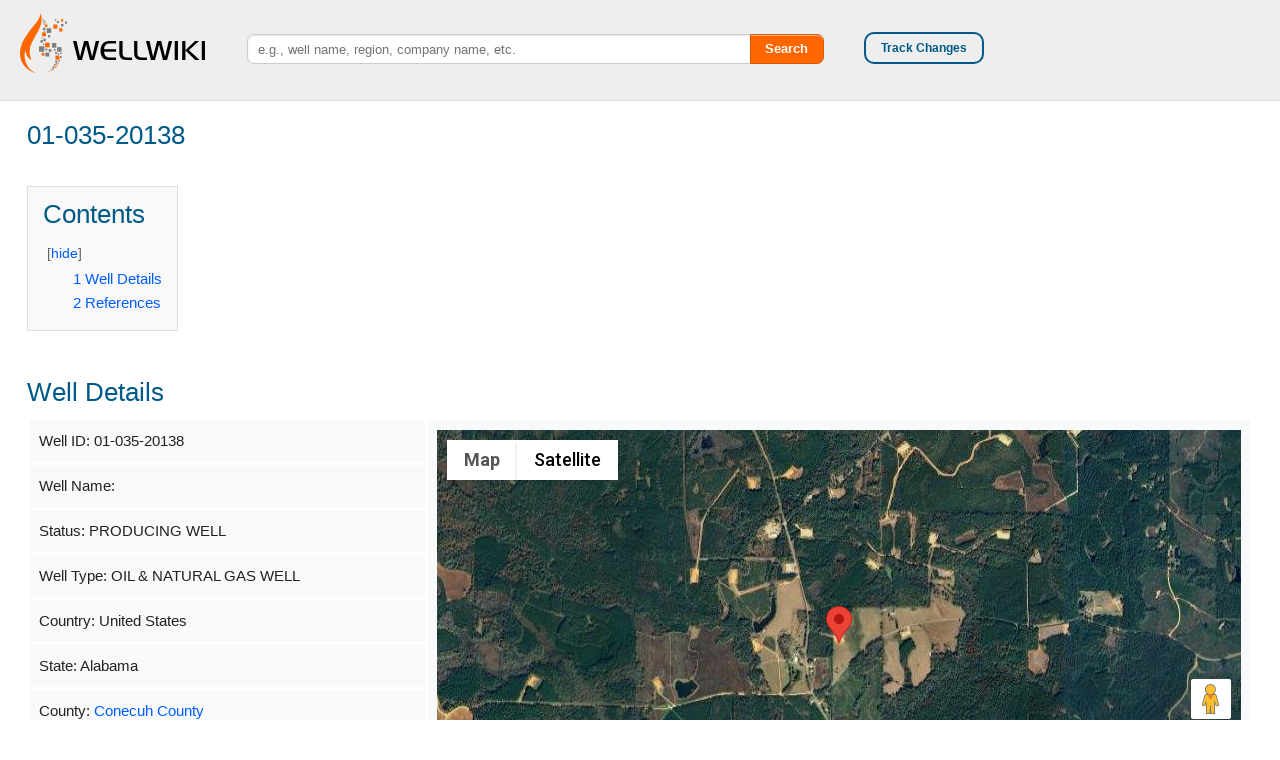

--- FILE ---
content_type: text/html; charset=UTF-8
request_url: https://wellwiki.org/wiki/01-035-20138
body_size: 6825
content:
<!DOCTYPE html>
<html class="client-nojs" lang="en" dir="ltr">
<head>
<meta charset="UTF-8"/>
<title>01-035-20138 - WellWiki.org</title>
<script>document.documentElement.className = document.documentElement.className.replace( /(^|\s)client-nojs(\s|$)/, "$1client-js$2" );</script>
<script>(window.RLQ=window.RLQ||[]).push(function(){mw.config.set({"wgCanonicalNamespace":"","wgCanonicalSpecialPageName":false,"wgNamespaceNumber":0,"wgPageName":"01-035-20138","wgTitle":"01-035-20138","wgCurRevisionId":10388508,"wgRevisionId":10388508,"wgArticleId":3084393,"wgIsArticle":true,"wgIsRedirect":false,"wgAction":"view","wgUserName":null,"wgUserGroups":["*"],"wgCategories":["Alabama Wells"],"wgBreakFrames":false,"wgPageContentLanguage":"en","wgPageContentModel":"wikitext","wgSeparatorTransformTable":["",""],"wgDigitTransformTable":["",""],"wgDefaultDateFormat":"dmy","wgMonthNames":["","January","February","March","April","May","June","July","August","September","October","November","December"],"wgMonthNamesShort":["","Jan","Feb","Mar","Apr","May","Jun","Jul","Aug","Sep","Oct","Nov","Dec"],"wgRelevantPageName":"01-035-20138","wgRelevantArticleId":3084393,"wgRequestId":"aWyRupdkGgDZtijXbzp95gAAACY","wgIsProbablyEditable":false,"wgRelevantPageIsProbablyEditable":false,"wgRestrictionEdit":[],"wgRestrictionMove":[],"wgMediaViewerOnClick":true,"wgMediaViewerEnabledByDefault":true,"wgWikiEditorEnabledModules":[],"egMapsScriptPath":"/extensions/Maps/","egMapsDebugJS":false,"egMapsAvailableServices":["leaflet","googlemaps3"],"egMapsLeafletLayersApiKeys":{"MapBox":"","MapQuestOpen":"","Thunderforest":"","GeoportailFrance":""}});mw.loader.state({"site.styles":"ready","noscript":"ready","user.styles":"ready","user":"ready","user.options":"ready","user.tokens":"loading","ext.cite.styles":"ready","mediawiki.legacy.shared":"ready","mediawiki.legacy.commonPrint":"ready","mediawiki.sectionAnchor":"ready","skins.foreground.styles":"ready"});mw.loader.implement("user.tokens@14reuf5",function($,jQuery,require,module){/*@nomin*/mw.user.tokens.set({"editToken":"+\\","patrolToken":"+\\","watchToken":"+\\","csrfToken":"+\\"});
});mw.loader.load(["ext.maps.googlemaps3","ext.sm.googlemaps3ajax","ext.cite.a11y","site","mediawiki.page.startup","mediawiki.user","mediawiki.hidpi","mediawiki.page.ready","mediawiki.toc","mediawiki.searchSuggest","ext.gadget.Carousel","skins.foreground.js"]);});</script>
<link rel="stylesheet" href="/load.php?debug=false&amp;lang=en&amp;modules=ext.cite.styles%7Cmediawiki.legacy.commonPrint%2Cshared%7Cmediawiki.sectionAnchor%7Cskins.foreground.styles&amp;only=styles&amp;skin=foreground"/>
<script async="" src="/load.php?debug=false&amp;lang=en&amp;modules=startup&amp;only=scripts&amp;skin=foreground"></script>
<meta name="ResourceLoaderDynamicStyles" content=""/>
<link rel="stylesheet" href="/load.php?debug=false&amp;lang=en&amp;modules=site.styles&amp;only=styles&amp;skin=foreground"/>
<meta name="generator" content="MediaWiki 1.31.1"/>
<meta name="viewport" content="width=device-width, user-scalable=yes, initial-scale=1.0"/>
<link rel="shortcut icon" href="/favicon.ico"/>
<link rel="search" type="application/opensearchdescription+xml" href="/opensearch_desc.php" title="WellWiki.org (en)"/>
<link rel="EditURI" type="application/rsd+xml" href="https://wellwiki.org/api.php?action=rsd"/>
<link rel="alternate" type="application/atom+xml" title="WellWiki.org Atom feed" href="/index.php?title=Special:RecentChanges&amp;feed=atom"/>
<script src="//maps.googleapis.com/maps/api/js?language=en&amp;key=AIzaSyAfpy4s7RLtmZFRpPuYP3YQYPVsd8ILl9g"></script>
<meta http-equiv="X-UA-Compatible" content="IE=edge" />
<!--[if lt IE 9]><script src="/load.php?debug=false&amp;lang=en&amp;modules=html5shiv&amp;only=scripts&amp;skin=foreground&amp;sync=1"></script><![endif]-->
</head>
<body class="mediawiki ltr sitedir-ltr mw-hide-empty-elt ns-0 ns-subject page-01-035-20138 rootpage-01-035-20138 skin-foreground action-view"><div id='navwrapper'><!-- START FOREGROUNDTEMPLATE -->
		<!-- Go to www.addthis.com/dashboard to customize your tools -->
		<script type="text/javascript" src="//s7.addthis.com/js/300/addthis_widget.js#pubid=ra-53816ed0329cb8df"></script>	
	

		<div class="top-bar">

			<ul class="title-area">
				<li class="top-bar-logo">
					<a href="http://wellwiki.org"><div class="logo"></div></a>
				</li>
				
			   <li class="toggle-topbar menu-icon"><a href="#"><span>Menu</span></a></li>
			</ul>

			<div class="top-bar-right">
				
				<div class="follow">
		           	<a class="custom_button" href="#openModal">Track Changes</a>
		        </div>
		        <div id = "p-addthis">
                    <div class="pBody">

                    	<!-- Go to www.addthis.com/dashboard to customize your tools -->
						<!--<div class="addthis_sharing_toolbox"></div>-->
							
		                <!-- AddThis Button BEGIN -->

					    <div class="addthis_toolbox addthis_default_style addthis_32x32_style">
                        	<a class="addthis_button_facebook"></a>
                        	<a class="addthis_button_twitter"></a>
                        	<a class="addthis_button_google_plusone_share"></a>
                        	<a class="addthis_button_linkedin"></a>
                        	<a class="addthis_button_compact"></a>
                        	<a class="addthis_counter addthis_bubble_style"></a>
                        </div>
                        

                  

                    </div>
                </div>
			</div>

			<div class="top-bar-left">
				<div class="has-form" style="width: 100%;">
					<form action="/index.php" id="searchform" class="mw-search">
						<input type="search" name="search" placeholder="e.g., well name, region, company name, etc." title="Search WellWiki.org [ctrl-option-f]" accesskey="f" id="searchInput" autocomplete="off">
						<!--<input type="search" name="search" placeholder="⧼e.g., well name, region, company name, etc.⧽" title="Search WellWiki.org [f]" accesskey="f" id="searchInput"/>-->
						<button type="submit" class="button search">Search</button>
					</form>
				</div>
			</div>
		</div>
		

		</div>		<div id="openModal" class="modalDialog">
   			<div>
				<a href="#close" title="Close" class="close">X</a>
				<h4>Track changes made to this page</h4>
				<p>If you find this page useful and would like to be notified of changes made to this page, start by inputting your email below.</p>
       			<br/>
				<form style="margin-bottom:0;" action="http://www.changedetection.com/detect.html" method="get" target=ChangeDetectionWiz>
				<div>
					<div class="small-8" style="float: left;">
					<input style="width:100%; float: left;" TYPE="TEXT" NAME="email"  placeholder="Enter your email">
				</div>
				<div class="small-4" style="float: right;">
					
					<input style="width:100%; height: 30px; float: right;" type="submit" name="enter"
					onclick="somewin=window.open('http://www.changedetection.com/detect.html', 'ChangeDetectionWiz','resizable=yes,scrollbars=yes,width=624,height=460');somewin.focus()">
					
				</div>
				</div>
				</form>
				<br/>
				<a href="http://www.changedetection.com/privacy.html" target=ChangeDetectionPrivacy
				onclick="somewin=window.open('http://www.changedetection.com/privacy.html', 'ChangeDetectionPrivacy','resizable=yes,scrollbars=yes,width=624,height=390');somewin.focus()">
				<span style="font-size: 10px">Privacy policy</span></a><br/>
				
				<a href="#close" title="Close">Close this window</a><br/>

				<p style="font-size: 10px;">powered by <a  href="http://www.changedetection.com/">ChangeDetection</a></p>
				
			</div>
		</div>


		<div id="page-content">
		<!--
			<div class="row">
					<div class="large-12 columns">
					[if lt IE 9]>
					<div id="siteNotice" class="sitenotice panel radius">WellWiki.org may not look as expected in this version of Internet Explorer. We recommend you upgrade to a newer version of Internet Explorer or switch to a browser like Firefox or Chrome.</div>
					<![endif]

															</div>
			</div> -->

			<div id="mw-js-message" style="display:none;"></div>

			<div class="row">
				<div id="p-cactions" class="large-12 columns">
											<!--<a href="#" data-dropdown="drop1" class="button dropdown small secondary radius"><i class="fa fa-cog"><span class="show-for-medium-up">&nbsp;Actions</span></i></a>
						<ul id="drop1" class="views large-12 columns f-dropdown">
							/*<li id="ca-nstab-main" class="selected"><a href="/wiki/01-035-20138" title="View the content page [c]" accesskey="c">Page</a></li><li id="ca-talk" class="new"><a href="/index.php?title=Talk:01-035-20138&amp;action=edit&amp;redlink=1" rel="discussion" title="Discussion about the content page (page does not exist) [t]" accesskey="t">Discussion</a></li><li id="ca-viewsource"><a href="/index.php?title=01-035-20138&amp;action=edit" title="This page is protected.&#10;You can view its source [e]" accesskey="e">View source</a></li><li id="ca-history"><a href="/index.php?title=01-035-20138&amp;action=history" title="Past revisions of this page [h]" accesskey="h">History</a></li>							*/
						</ul>
						-->
					
											<h2 class="title">01-035-20138</h2>
										
					
					<div class="clear_both"></div>
					<div id="mw-content-text" lang="en" dir="ltr" class="mw-content-ltr"><div class="mw-parser-output"><div id="toc" class="toc"><div class="toctitle" lang="en" dir="ltr"><h2>Contents</h2></div>
<ul>
<li class="toclevel-1 tocsection-1"><a href="#Well_Details"><span class="tocnumber">1</span> <span class="toctext">Well Details</span></a></li>
<li class="toclevel-1 tocsection-2"><a href="#References"><span class="tocnumber">2</span> <span class="toctext">References</span></a></li>
</ul>
</div>

<h2><span class="mw-headline" id="Well_Details">Well Details</span></h2>
<table class="wikitable welldetails" width="95%">
<tbody><tr>
<td>Well ID: 01-035-20138
</td>
<td style="height=100%; align=center" rowspan="10"><div id="map_google3_1" style="width: 100%; height: 350px; background-color: #cccccc; overflow: hidden;" class="maps-map maps-googlemaps3">Loading map...<div style="display:none" class="mapdata">{"type":"SATELLITE","minzoom":false,"maxzoom":false,"types":["ROADMAP","SATELLITE","HYBRID","TERRAIN"],"mappingservice":"googlemaps3","width":"100%","height":"350px","centre":false,"title":"","label":"","icon":"","visitedicon":"","lines":[],"polygons":[],"circles":[],"rectangles":[],"wmsoverlay":false,"copycoords":false,"static":false,"zoom":14,"layers":[],"controls":["pan","zoom","type","scale","streetview","rotate"],"zoomstyle":"DEFAULT","typestyle":"DEFAULT","autoinfowindows":false,"resizable":false,"kmlrezoom":false,"poi":true,"markercluster":false,"clustergridsize":60,"clustermaxzoom":20,"clusterzoomonclick":true,"clusteraveragecenter":true,"clusterminsize":2,"imageoverlays":[],"kml":[],"gkml":[],"searchmarkers":"","enablefullscreen":false,"scrollwheelzoom":false,"locations":[{"text":"","title":"","link":"","lat":31.32436,"lon":-86.78927,"icon":""}]}</div></div>
</td></tr>
<tr>
<td>Well Name:
</td></tr>
<tr>
<td>Status: PRODUCING WELL
</td></tr>
<tr>
<td>Well Type: OIL &amp; NATURAL GAS WELL
</td></tr>
<tr>
<td>Country: United States
</td></tr>
<tr>
<td>State: Alabama
</td></tr>
<tr>
<td>County: <a href="/wiki/Conecuh_County,_Alabama" title="Conecuh County, Alabama">Conecuh County</a>
</td></tr>
<tr>
<td>Operator Name: <a href="/wiki/STEPHENS_PRODUCTION_COMPANY" title="STEPHENS PRODUCTION COMPANY">STEPHENS PRODUCTION COMPANY</a>
</td></tr>
<tr>
<td>Latitude: 31.32436
</td></tr>
<tr>
<td>Longitude: -86.78927
</td></tr></tbody></table>
<p>For data sources see<sup id="cite_ref-detail_1-0" class="reference"><a href="#cite_note-detail-1">&#91;1&#93;</a></sup>
</p>
<h2><span class="mw-headline" id="References">References</span></h2>
<div class="mw-references-wrap"><ol class="references">
<li id="cite_note-detail-1"><span class="mw-cite-backlink"><a href="#cite_ref-detail_1-0">↑</a></span> <span class="reference-text"><span class="citation web"><a rel="nofollow" class="external text" href="http://wellwiki.org/wiki/HIFLD_Oil_and_Gas_Data_Sources">"Oil and Natural Gas Wells"</a>. Homeland Infrastructure Foundation-Level Data. 2019-09-24<span class="reference-accessdate">. Retrieved <span class="nowrap">2020-09-12</span></span>.</span><span title="ctx_ver=Z39.88-2004&amp;rfr_id=info%3Asid%2Fwellwiki.org%3A01-035-20138&amp;rft.btitle=Oil+and+Natural+Gas+Wells&amp;rft.date=2019-09-24&amp;rft.genre=book&amp;rft.pub=Homeland+Infrastructure+Foundation-Level+Data&amp;rft_id=http%3A%2F%2Fwellwiki.org%2Fwiki%2FHIFLD_Oil_and_Gas_Data_Sources&amp;rft_val_fmt=info%3Aofi%2Ffmt%3Akev%3Amtx%3Abook" class="Z3988"><span style="display:none;">&#160;</span></span></span>
</li>
</ol></div>

<!-- 
NewPP limit report
Cached time: 20260118075434
Cache expiry: 86400
Dynamic content: false
CPU time usage: 0.034 seconds
Real time usage: 0.094 seconds
Preprocessor visited node count: 53/1000000
Preprocessor generated node count: 199/1000000
Post‐expand include size: 1350/16777216 bytes
Template argument size: 0/16777216 bytes
Highest expansion depth: 3/40
Expensive parser function count: 0/100
Unstrip recursion depth: 0/20
Unstrip post‐expand size: 2127/5000000 bytes
Lua time usage: 0.040/7.000 seconds
Lua virtual size: 9.71 MB/50 MB
Lua estimated memory usage: 0 bytes
-->
<!--
Transclusion expansion time report (%,ms,calls,template)
100.00%   71.166      1 Template:Cite_web
100.00%   71.166      1 -total
-->
</div>
<!-- Saved in parser cache with key wikidb-ww_:pcache:idhash:3084393-0!canonical and timestamp 20260118075434 and revision id 10388508
 -->
</div><div class="printfooter">
Retrieved from "<a dir="ltr" href="https://wellwiki.org/index.php?title=01-035-20138&amp;oldid=10388508">https://wellwiki.org/index.php?title=01-035-20138&amp;oldid=10388508</a>"</div>
		    		<div class="group"><div id="catlinks" class="catlinks" data-mw="interface"><div id="mw-normal-catlinks" class="mw-normal-catlinks"><a href="/wiki/Special:Categories" title="Special:Categories">Category</a>: <ul><li><a href="/wiki/Category:Alabama_Wells" title="Category:Alabama Wells">Alabama Wells</a></li></ul></div></div></div>
		    				   		</div>
			</div>
		</div>
		<div class="actions_bottom">
				<ul>
					<strong>Page tools:</strong>

					<li id="ca-nstab-main" class="selected"><a href="/wiki/01-035-20138" title="View the content page [c]" accesskey="c">Page</a></li><li id="ca-talk" class="new"><a href="/index.php?title=Talk:01-035-20138&amp;action=edit&amp;redlink=1" rel="discussion" title="Discussion about the content page (page does not exist) [t]" accesskey="t">Discussion</a></li><li id="ca-viewsource"><a href="/index.php?title=01-035-20138&amp;action=edit" title="This page is protected.&#10;You can view its source [e]" accesskey="e">View source</a></li><li id="ca-history"><a href="/index.php?title=01-035-20138&amp;action=history" title="Past revisions of this page [h]" accesskey="h">History</a></li>									
					<li id="t-whatlinkshere"><a href="/wiki/Special:WhatLinksHere/01-035-20138" title="A list of all wiki pages that link here [j]" accesskey="j">What links here</a></li><li id="t-recentchangeslinked"><a href="/wiki/Special:RecentChangesLinked/01-035-20138" rel="nofollow" title="Recent changes in pages linked from this page [k]" accesskey="k">Related changes</a></li><li id="t-info"><a href="/index.php?title=01-035-20138&amp;action=info" title="More information about this page">Page information</a></li>
				</ul>


			</div>
		<footer class="row">
		
			<ul class="large-9 columns">


				<!--
					About WellWiki.org
					Sponsors
					Media Coverage
					Privacy policy
					Disclaimers
					Special pages
					Recent Changes
					Login
				-->

				<!-- HARD CODED FOOTER LINKS -->

				<li id="footer-lastmod"> This page was last edited on 16 October 2020, at 08:23.</li>
				
				
				<br/>Text is available under the <a rel="license" href="https://creativecommons.org/licenses/by-sa/3.0/">Creative Commons Attribution-ShareAlike License</a>; additional terms may apply. <br/>By using this site, you agree to the <a href = "http://wellwiki.org/wiki/WellWiki.org:Terms_of_use">Terms of Use</a> and <a href= "http://wellwiki.org/wiki/WellWiki.org:Privacy_policy">Privacy Policy</a>.<br />
				<br/>
				<li><a href="http://wellwiki.org/wiki/WellWiki.org:About">About WellWiki.org</a></li>
				<li><a href="http://wellwiki.org/wiki/WellWiki_Sponsors">Sponsors</a></li>
                                <li><a href="http://wellwiki.org/wiki/WellWiki_Media_Coverage">Media Coverage</a></li>
				<li><a href="http://wellwiki.org/wiki/WellWiki.org:Privacy_policy">Privacy policy</a></li>
				<li><a href="http://wellwiki.org/wiki/WellWiki.org:General_disclaimer">Disclaimers</a></li>
				<li><a href="http://wellwiki.org/wiki/Category:Featured_Contributors">Featured Contributors</a></li>
				<li><a href="http://wellwiki.org/wiki/Special:SpecialPages">Special pages</a></li>
				<li><a href="http://wellwiki.org/wiki/Special:RecentChanges">Recent Changes</a></li>



                                                                <a href="/index.php?title=Special:UserLogin&amp;returnto=01-035-20138">Log in</a>

                                    		        
                <br/>
                <!-- POWERED BY -->
                				<li class="poweredby">			    <a href="//www.mediawiki.org/">Powered by MediaWiki</a>		 								        </li>
						
			</ul>
			<div class="large-3 columns">
			<p>Contribute to the quickly growing collection of well information. Request to become a WellWiki.org editor, today!</p><br/>
			<a class="custom_button" id="footer" href="http://wellwiki.org/wiki/Special:RequestAccount">Sign Up</a>
			</div>

		</footer>

		
		
		<script>(window.RLQ=window.RLQ||[]).push(function(){mw.config.set({"wgPageParseReport":{"limitreport":{"cputime":"0.034","walltime":"0.094","ppvisitednodes":{"value":53,"limit":1000000},"ppgeneratednodes":{"value":199,"limit":1000000},"postexpandincludesize":{"value":1350,"limit":16777216},"templateargumentsize":{"value":0,"limit":16777216},"expansiondepth":{"value":3,"limit":40},"expensivefunctioncount":{"value":0,"limit":100},"unstrip-depth":{"value":0,"limit":20},"unstrip-size":{"value":2127,"limit":5000000},"timingprofile":["100.00%   71.166      1 Template:Cite_web","100.00%   71.166      1 -total"]},"scribunto":{"limitreport-timeusage":{"value":"0.040","limit":"7.000"},"limitreport-virtmemusage":{"value":10178560,"limit":52428800},"limitreport-estmemusage":0},"cachereport":{"timestamp":"20260118075434","ttl":86400,"transientcontent":false}}});});</script><script>
  (function(i,s,o,g,r,a,m){i['GoogleAnalyticsObject']=r;i[r]=i[r]||function(){
  (i[r].q=i[r].q||[]).push(arguments)},i[r].l=1*new Date();a=s.createElement(o),
  m=s.getElementsByTagName(o)[0];a.async=1;a.src=g;m.parentNode.insertBefore(a,m)
  })(window,document,'script','//www.google-analytics.com/analytics.js','ga');

  ga('create', 'UA-50515901-1', 'auto');
  ga('set', 'anonymizeIp', true);
  ga('send', 'pageview');

</script>
<script>(window.RLQ=window.RLQ||[]).push(function(){mw.config.set({"wgBackendResponseTime":165});});</script>
		</body>
		</html>



--- FILE ---
content_type: text/javascript; charset=utf-8
request_url: https://wellwiki.org/load.php?debug=false&lang=en&modules=ext.maps.common%2Cgooglemaps3%2Cservices%7Cext.sm.common%2Cgooglemaps3ajax&skin=foreground&version=0t8a4xd
body_size: 22673
content:
/*
[aWyRuzqWZMg700vbQf60oAAAADU] /load.php?debug=false&lang=en&modules=ext.maps.common%2Cgooglemaps3%2Cservices%7Cext.sm.common%2Cgooglemaps3ajax&skin=foreground&version=0t8a4xd   MWException from line 807 of /var/lib/mediawiki/includes/resourceloader/ResourceLoaderFileModule.php: ResourceLoaderFileModule::readScriptFiles: script file not found: "/var/lib/mediawiki/extensions/Maps/ext.sm.common.js"
Backtrace:
#0 /var/lib/mediawiki/includes/resourceloader/ResourceLoaderFileModule.php(353): ResourceLoaderFileModule->readScriptFiles(array)
#1 /var/lib/mediawiki/includes/resourceloader/ResourceLoaderModule.php(706): ResourceLoaderFileModule->getScript(ResourceLoaderContext)
#2 /var/lib/mediawiki/includes/resourceloader/ResourceLoaderModule.php(674): ResourceLoaderModule->buildContent(ResourceLoaderContext)
#3 /var/lib/mediawiki/includes/resourceloader/ResourceLoader.php(1078): ResourceLoaderModule->getModuleContent(ResourceLoaderContext)
#4 /var/lib/mediawiki/includes/resourceloader/ResourceLoader.php(782): ResourceLoader->makeModuleResponse(ResourceLoaderContext, array, array)
#5 /var/lib/mediawiki/load.php(51): ResourceLoader->respond(ResourceLoaderContext)
#6 {main}
*/
if (window.console && console.error) {console.error("[aWyRuzqWZMg700vbQf60oAAAADU] /load.php?debug=false\u0026lang=en\u0026modules=ext.maps.common%2Cgooglemaps3%2Cservices%7Cext.sm.common%2Cgooglemaps3ajax\u0026skin=foreground\u0026version=0t8a4xd   MWException from line 807 of /var/lib/mediawiki/includes/resourceloader/ResourceLoaderFileModule.php: ResourceLoaderFileModule::readScriptFiles: script file not found: \"/var/lib/mediawiki/extensions/Maps/ext.sm.common.js\"\nBacktrace:\n#0 /var/lib/mediawiki/includes/resourceloader/ResourceLoaderFileModule.php(353): ResourceLoaderFileModule-\u003EreadScriptFiles(array)\n#1 /var/lib/mediawiki/includes/resourceloader/ResourceLoaderModule.php(706): ResourceLoaderFileModule-\u003EgetScript(ResourceLoaderContext)\n#2 /var/lib/mediawiki/includes/resourceloader/ResourceLoaderModule.php(674): ResourceLoaderModule-\u003EbuildContent(ResourceLoaderContext)\n#3 /var/lib/mediawiki/includes/resourceloader/ResourceLoader.php(1078): ResourceLoaderModule-\u003EgetModuleContent(ResourceLoaderContext)\n#4 /var/lib/mediawiki/includes/resourceloader/ResourceLoader.php(782): ResourceLoader-\u003EmakeModuleResponse(ResourceLoaderContext, array, array)\n#5 /var/lib/mediawiki/load.php(51): ResourceLoader-\u003Erespond(ResourceLoaderContext)\n#6 {main}");}
mw.loader.implement("ext.maps.common@0duzsnw",function($,jQuery,require,module){window.maps=new(function(){this.googlemapsList=[];this.leafletList=[];})();},{},{"maps-load-failed":"Could not load the map!"});mw.loader.implement("ext.maps.googlemaps3@1ahmv7i",function($,jQuery,require,module){(function($,mw){$.fn.googlemaps=function(options){var _this=this;this.map=null;this.markercluster=null;this.options=options;this.markers=[];this.lines=[];this.polygons=[];this.circles=[];this.rectangles=[];this.imageoverlays=[];var getBounds=function(){if((options.centre===false||options.zoom===false)&&options.locations.length>1){var bounds=new google.maps.LatLngBounds();for(var i=_this.markers.length-1;i>=0;i--){bounds.extend(_this.markers[i].getPosition());}return bounds;}return null;};var setZoom=function(bounds){if(options.zoom===false){_this.map.fitBounds(bounds);}else{_this.map.setZoom(options.zoom);}};this.addMarker=function(markerData){var markerOptions={position:new google.maps.LatLng(markerData.lat,markerData.lon),title:markerData.title,text:markerData.text,labelContent:markerData.inlineLabel,labelAnchor:new google.maps.Point(-15,34),labelClass:'markerwithlabel'};if(markerOptions.text!==''){
markerOptions.text=$('<div>'+markerOptions.text+'</div>').text();}if(!markerData.hasOwnProperty('icon')||markerData.icon!==''){markerOptions.icon=markerData.icon;}if(markerData.visitedicon!==''){if(markerData.visitedicon==='on'){markerOptions.visitedicon=mw.config.get('wgScriptPath')+'/extensions/Maps/resources/GoogleMaps/img/blue-dot.png';}else{markerOptions.visitedicon=markerData.visitedicon;}}var addToMapAndHandlers=function(marker){google.maps.event.addListener(marker,'click',function(e){if(e.target!==undefined&&(e.target instanceof HTMLAnchorElement||e.target.tagName=='A')){window.location.href=e.target.href;}else{openBubbleOrLink.call(this,markerData,e,marker);}if(markerOptions.visitedicon){marker.setIcon(markerOptions.visitedicon);markerOptions.visitedicon=undefined;}});marker.setMap(_this.map);_this.markers.push(marker);return marker;};var marker;if(markerData.inlineLabel===undefined||markerData.inlineLabel===null||markerData.inlineLabel.length==0){marker=new google.maps.Marker
(markerOptions);return addToMapAndHandlers(marker);}else{mw.loader.using('ext.maps.gm3.markerwithlabel',function(){marker=new MarkerWithLabel(markerOptions);addToMapAndHandlers(marker);setZoom(getBounds());});}};this.removeMarker=function(marker){marker.setMap(null);for(var i=this.markers.length-1;i>=0;i--){if(this.markers[i]===marker){delete this.markers[i];break;}}delete marker;};this.removeMarkers=function(){if(this.markercluster){this.markercluster.setMap(null);this.markercluster=null;}for(var i=this.markers.length-1;i>=0;i--){this.markers[i].setMap(null);}this.markers=[];};this.removeEarthType=function(){if(Array.prototype.filter){options.types=options.types.filter(function(element,index,array){return element!=='earth';});}else{var types=[];for(i in options.types){if(typeof(options.types[i])!=='function'&&options.types[i]!=='earth'){types.push(options.types[i]);}}options.types=types;}};this.addOverlays=function(){for(i=options.gkml.length-1;i>=0;i--){var kmlLayer=new google.maps.
KmlLayer(options.gkml[i],{map:this.map,preserveViewport:!options.kmlrezoom});}if(options.kml.length!=0){mw.loader.using('ext.maps.gm3.geoxml',function(){function addToCopyCoords(doc){if(options.copycoords){for(var i=0;i<doc.length;i++){addCopyCoordsOnRightClick([doc[i].gpolygons,doc[i].gpolylines,doc[i].ggroundoverlays]);}}}var geoXml=new geoXML3.parser({map:_this.map,zoom:options.kmlrezoom,failedParse:function(){alert(mw.msg('maps-kml-parsing-failed'));}});geoXml.options.afterParse=function(docs){var toggleDiv=document.createElement('div');toggleDiv.style.backgroundColor='white';toggleDiv.style.marginTop='5px';toggleDiv.style.padding='5px';toggleDiv.style.border='1px solid grey';for(var i=docs.length-1;i>=0;i--){(function(doc){var label=document.createElement('label');label.style.display='block';var text=document.createTextNode(doc.baseUrl.substring(doc.baseDir.length));var checkbox=document.createElement('input');checkbox.setAttribute('type','checkbox');checkbox.style.verticalAlign=
'-0.2em';checkbox.checked=!0;checkbox.onclick=function(){if(this.checked){geoXml.showDocument(doc);}else{geoXml.hideDocument(doc);}};label.appendChild(checkbox);label.appendChild(text);toggleDiv.appendChild(label);})(docs[i]);}_this.map.controls[google.maps.ControlPosition.TOP_RIGHT].push(toggleDiv);};geoXml.parse(options.kml);});}};this.addLine=function(properties){var paths=new google.maps.MVCArray();for(var x=0;x<properties.pos.length;x++){paths.push(new google.maps.LatLng(properties.pos[x].lat,properties.pos[x].lon));}var line=new google.maps.Polyline({map:this.map,path:paths,strokeColor:properties.strokeColor,strokeOpacity:properties.strokeOpacity,strokeWeight:properties.strokeWeight});this.lines.push(line);google.maps.event.addListener(line,"click",function(event){openBubbleOrLink.call(this,properties,event,line);});};this.removeLine=function(line){line.setMap(null);for(var i=this.line.length-1;i>=0;i--){if(this.line[i]===line){delete this.line[i];break;}}delete line;};this.
removeLines=function(){for(var i=this.lines.length-1;i>=0;i--){this.lines[i].setMap(null);}this.lines=[];};this.addPolygon=function(properties){var paths=new google.maps.MVCArray();for(var x=0;x<properties.pos.length;x++){paths.push(new google.maps.LatLng(properties.pos[x].lat,properties.pos[x].lon));}var polygon=new google.maps.Polygon({map:this.map,path:paths,strokeColor:properties.strokeColor,strokeOpacity:properties.strokeOpacity,strokeWeight:properties.strokeWeight,fillColor:properties.fillColor,fillOpacity:properties.fillOpacity});this.polygons.push(polygon);if(properties.onlyVisibleOnHover===true){function hidePolygon(polygon){polygon.setOptions({fillOpacity:0,strokeOpacity:0});}hidePolygon(polygon);google.maps.event.addListener(polygon,"mouseover",function(){this.setOptions({fillOpacity:properties.fillOpacity,strokeOpacity:properties.strokeOpacity});});google.maps.event.addListener(polygon,"mouseout",function(){hidePolygon(this);});}google.maps.event.addListener(polygon,"click"
,function(event){openBubbleOrLink.call(this,properties,event,polygon);});};this.addCircle=function(properties){var circle=new google.maps.Circle({map:this.map,center:new google.maps.LatLng(properties.centre.lat,properties.centre.lon),radius:properties.radius,fillColor:properties.fillColor,fillOpacity:properties.fillOpacity,strokeColor:properties.strokeColor,strokeOpacity:properties.strokeOpacity,strokeWeight:properties.strokeWeight});this.circles.push(circle);google.maps.event.addListener(circle,"click",function(event){openBubbleOrLink.call(this,properties,event,circle);});};this.addRectangle=function(properties){var rectangle=new google.maps.Rectangle({map:this.map,bounds:new google.maps.LatLngBounds(new google.maps.LatLng(properties.sw.lat,properties.sw.lon),new google.maps.LatLng(properties.ne.lat,properties.ne.lon)),fillColor:properties.fillColor,fillOpacity:properties.fillOpacity,strokeColor:properties.strokeColor,strokeOpacity:properties.strokeOpacity,strokeWeight:properties.
strokeWeight});this.rectangles.push(rectangle);google.maps.event.addListener(rectangle,"click",function(event){openBubbleOrLink.call(this,properties,event,rectangle);});};this.addImageOverlay=function(properties){var imageBounds=new google.maps.LatLngBounds(new google.maps.LatLng(properties.sw.lat,properties.sw.lon),new google.maps.LatLng(properties.ne.lat,properties.ne.lon));var image=new google.maps.GroundOverlay(properties.image,imageBounds);image.setMap(this.map);this.imageoverlays.push(image);google.maps.event.addListener(image,"click",function(event){openBubbleOrLink.call(this,properties,event,image);});};this.removePolygon=function(polygon){polygon.setMap(null);for(var i=this.polygon.length-1;i>=0;i--){if(this.polygon[i]===polygon){delete this.polygon[i];break;}}delete polygon;};this.removePolygons=function(){for(var i=this.polygon.length-1;i>=0;i--){this.polygon[i].setMap(null);}this.polygon=[];};this.reZoom=function(){var bounds=new google.maps.LatLngBounds();for(var x=0;x<
this.markers.length;x++){var marker=this.markers[x];if(marker.getVisible()===true){bounds.extend(marker.getPosition());}}this.map.fitBounds(bounds);};this.createMarkerCluster=function(){if(!options.markercluster){return;}if(this.markercluster){this.markercluster.setMap(null);this.markercluster=null;}this.markercluster=new MarkerClusterer(this.map,this.markers,{imagePath:mw.config.get('wgScriptPath')+'/extensions/Maps/resources/leaflet/cluster/m',gridSize:this.options.clustergridsize,maxZoom:this.options.clustermaxzoom,zoomOnClick:this.options.clusterzoomonclick,averageCenter:this.options.clusteraveragecenter,minimumClusterSize:this.options.clusterminsize});};this.initializeMap=function(){var mapOptions={disableDefaultUI:!0,mapTypeId:options.type=='earth'?google.maps.MapTypeId.SATELLITE:google.maps.MapTypeId[options.type]};mapOptions.panControl=$.inArray('pan',options.controls)!=-1;mapOptions.zoomControl=$.inArray('zoom',options.controls)!=-1;mapOptions.mapTypeControl=$.inArray('type'
,options.controls)!=-1;mapOptions.scaleControl=$.inArray('scale',options.controls)!=-1;mapOptions.streetViewControl=$.inArray('streetview',options.controls)!=-1;mapOptions.rotateControl=$.inArray('rotate',options.controls)!=-1;for(i in options.types){if(typeof(options.types[i])!=='function'){options.types[i]=google.maps.MapTypeId[options.types[i].toUpperCase()];}}mapOptions.zoomControlOptions={style:google.maps.ZoomControlStyle[options.zoomstyle]};mapOptions.mapTypeControlOptions={style:google.maps.MapTypeControlStyle[options.typestyle],mapTypeIds:options.types};mapOptions.maxZoom=options.maxzoom===!1?null:options.maxzoom;mapOptions.minZoom=options.minzoom===!1?null:options.minzoom;if(options['static']){mapOptions.draggable=!1;mapOptions.disableDoubleClickZoom=!0;mapOptions.panControl=!1;mapOptions.rotateControl=!1;mapOptions.zoomControl=!1;mapOptions.scrollwheel=!1;mapOptions.streetViewControl=!1;mapOptions.overviewMapControl=!1;mapOptions.mapTypeControl=
!1;}if(options.scrollwheelzoom===true){mapOptions.gestureHandling='greedy';}var map=new google.maps.Map(this.get(0),mapOptions);google.maps.event.addListenerOnce(map,'tilesloaded',function(){_this.addOverlays();});this.map=map;if(options.poi===false){map.setOptions({styles:[{featureType:"poi",stylers:[{visibility:"off"}]}]});}if(!options.locations){options.locations=[];}for(var i=options.locations.length-1;i>=0;i--){this.addMarker(options.locations[i]);}for(i=options.layers.length-1;i>=0;i--){if(options.layers[i]==='traffic'){(new google.maps.TrafficLayer()).setMap(map);}else if(options.layers[i]==='bicycling'){(new google.maps.BicyclingLayer()).setMap(map);}else if(options.layers[i]==='transit'){(new google.maps.TransitLayer()).setMap(map);}}var bounds=getBounds();setZoom(bounds);var centre;if(options.centre===false){if(options.locations.length>1){centre=bounds.getCenter();}else if(options.locations.length==1){centre=new google.maps.LatLng(options.locations[0].lat,options.locations
[0].lon);}else{centre=new google.maps.LatLng(0,0);}}else{centre=new google.maps.LatLng(options.centre.lat,options.centre.lon);}map.setCenter(centre);setTimeout(function(){if(options.autoinfowindows){for(var i=_this.markers.length-1;i>=0;i--){google.maps.event.trigger(_this.markers[i],'click',{});}}},500);if(options.resizable){mw.loader.using('ext.maps.resizable',function(){_this.resizable();});}if(options.lines){for(var i=0;i<options.lines.length;i++){this.addLine(options.lines[i]);}}if(options.polygons){for(var i=0;i<options.polygons.length;i++){this.addPolygon(options.polygons[i]);}}if(options.circles){for(var i=0;i<options.circles.length;i++){this.addCircle(options.circles[i]);}}if(options.rectangles){for(var i=0;i<options.rectangles.length;i++){this.addRectangle(options.rectangles[i]);}}this.createMarkerCluster();if(options.searchmarkers){var searchBoxValue=mw.msg('maps-searchmarkers-text');var searchBox=$('<input type="text" value="'+searchBoxValue+'" />');var searchContainer=
document.createElement('div');searchContainer.style.padding='5px';searchContainer.index=1;searchBox.appendTo(searchContainer);map.controls[google.maps.ControlPosition.TOP_RIGHT].push(searchContainer);google.maps.event.addListenerOnce(map,'bounds_changed',function(){map.panBy(0,-30);});searchBox.on('keyup',function(e){for(var i=0;i<_this.markers.length;i++){var haystack='';var marker=_this.markers[i];if(options.searchmarkers=='title'){haystack=marker.title;}else{haystack=marker.title+marker.text;}var visible=haystack.toLowerCase().indexOf(e.target.value.toLowerCase())!=-1;marker.setVisible(visible);}_this.reZoom();}).on('focusin',function(){if($(this).val()===searchBoxValue){$(this).val('');}}).on('focusout',function(){if($(this).val()===''){$(this).val(searchBoxValue);}});}if(options.imageoverlays){for(var i=0;i<options.imageoverlays.length;i++){this.addImageOverlay(options.imageoverlays[i]);}}if(options.copycoords){addCopyCoordsOnRightClick([this.lines,this.circles,this.polygons,this.
markers,this.rectangles,this.imageoverlays,this.map]);}if(options.wmsoverlay){var wmsOptions={alt:"OpenLayers",getTileUrl:function(tile,zoom){var projection=_this.map.getProjection();var zpow=Math.pow(2,zoom);var ul=new google.maps.Point(tile.x*256.0/zpow,(tile.y+1)*256.0/zpow);var lr=new google.maps.Point((tile.x+1)*256.0/zpow,(tile.y)*256.0/zpow);var ulw=projection.fromPointToLatLng(ul);var lrw=projection.fromPointToLatLng(lr);var baseURL=options.wmsoverlay.wmsServerUrl;var layers=options.wmsoverlay.wmsLayerName;var style=options.wmsoverlay.wmsStyleName;var bbox=ulw.lat()+","+ulw.lng()+","+lrw.lat()+","+lrw.lng();var url=baseURL+"version=1.3.0&EXCEPTIONS=INIMAGE&Service=WMS"+"&request=GetMap&Styles="+encodeURI(style)+"&format=image%2Fjpeg&CRS=EPSG:4326"+"&width=256&height=256"+"&Layers="+layers+"&BBOX="+bbox;return url;},isPng:!1,maxZoom:17,minZoom:1,name:"OpenLayers",tileSize:new google.maps.Size(256,256)};openlayersWMS=new google.maps.ImageMapType(wmsOptions);map.mapTypes.set(
'OpenLayers',openlayersWMS);map.setMapTypeId('OpenLayers');}if(options.enablefullscreen){this.map.controls[google.maps.ControlPosition.TOP_RIGHT].push(new FullscreenControl(this.map));}};this.setup=function(){var showEarth=$.inArray('earth',options.types)!==-1||options.type=='earth';if(showEarth){this.removeEarthType();$.getScript('https://www.google.com/jsapi',function(data,textStatus){google.load('earth','1',{callback:function(){mw.loader.using('ext.maps.gm3.earth',function(){_this.initializeMap();if(google.earth.isSupported()){_this.ge=new GoogleEarth(_this.map);}});}});});}else{this.initializeMap();}};function FullscreenControl(map){var controlDiv=document.createElement('div');controlDiv.style.padding='5px';controlDiv.index=1;var controlUI=document.createElement('div');controlUI.style.backgroundColor='white';controlUI.style.borderStyle='solid';controlUI.style.borderColor='rgba(0, 0, 0, 0.14902)';controlUI.style.borderWidth='1px';controlUI.style.borderRadius='2px';controlUI.style.
cursor='pointer';controlUI.style.textAlign='center';controlUI.style.boxShadow='rgba(0, 0, 0, 0.298039) 0px 1px 4px -1px';controlUI.style.backgroundClip='padding-box';controlUI.title=mw.msg('maps-fullscreen-button-tooltip');controlDiv.appendChild(controlUI);var controlText=document.createElement('div');controlText.style.fontFamily='Roboto, Arial, sans-serif';controlText.style.fontSize='11px';controlText.style.fontWeight='400';controlText.style.color='rgb(86, 86, 86)';controlText.style.padding='1px 6px';controlText.innerHTML=mw.msg('maps-fullscreen-button');controlUI.appendChild(controlText);google.maps.event.addDomListener(controlUI,'click',function(){var mapDiv=$(map.getDiv());if(mapDiv.data('preFullscreenCss')!=null){mapDiv.css(mapDiv.data('preFullscreenCss'));mapDiv.removeData('preFullscreenCss');}else{var fullscreenCss={position:'fixed',top:0,left:0,width:'100%',height:'100%',zIndex:10000};var oldState={};for(var cssProp in fullscreenCss){oldState[cssProp]=mapDiv.css(cssProp);}
mapDiv.data('preFullscreenCss',oldState);mapDiv.css(fullscreenCss);}google.maps.event.trigger(map,"resize");});return controlDiv;}function openBubbleOrLink(markerData,event,obj){if(markerData.link){window.location.href=markerData.link;}else if(markerData.text.trim()!==''){openBubble.call(this,markerData,event,obj);}}function openBubble(markerData,event,obj){if(this.openWindow!==undefined){this.openWindow.close();}this.openWindow=new google.maps.InfoWindow();this.openWindow.setContent(markerData.text);if(event.latLng!==undefined){this.openWindow.setPosition(event.latLng);}this.openWindow.closeclick=function(){obj.openWindow=undefined;};if(event.latLng===undefined){this.openWindow.open(_this.map,this);}else{this.openWindow.open(_this.map);}}function addCopyCoordsOnRightClick(object){if(object instanceof Array){for(var x=0;x<object.length;x++){addCopyCoordsOnRightClick(object[x]);}}else{google.maps.event.addListener(object,'rightclick',function(event){prompt(mw.msg(
'maps-copycoords-prompt'),event.latLng.lat()+','+event.latLng.lng());});}}if(!options.markercluster){this.setup();}else{mw.loader.using('ext.maps.gm3.markercluster',function(){_this.setup();});}return this;};})(jQuery,window.mediaWiki);(function($,mw){$(document).ready(function(){if(typeof google==='undefined'){$('.maps-googlemaps3').text(mw.msg('maps-googlemaps3-incompatbrowser'));}else{$('.maps-googlemaps3').each(function(){var $this=$(this);var map=$this.googlemaps($.parseJSON($this.find('div').text()));window.maps.googlemapsList.push(map);});}});})(window.jQuery,mediaWiki);},{},{"maps-copycoords-prompt":"CTRL+C, ENTER","maps-fullscreen-button":"Toggle fullscreen","maps-fullscreen-button-tooltip":"View the map as fullscreen or embedded.","maps-googlemaps3-incompatbrowser":"Your browser is not compatible with Google Maps v3.","maps-searchmarkers-text":"Filter markers"});mw.loader.implement("ext.maps.services@1kev31t",function($,jQuery,require,module){(function($,mw,maps){'use strict';var services=function(container){if($.type(container)!=='object'){throw new Error('The container is not of the correct type '+$.type(container));}this.container=container;return this;};services.prototype={constructor:services,render:function(service){if(service==='googlemaps'||service==='maps'||service==='googlemaps3'){this.google();}if(service==='leaflet'||service==='leafletmaps'){this.leaflet();}},google:function(){var self=this;mw.loader.using('ext.maps.googlemaps3').done(function(){if(typeof google==='undefined'){throw new Error('The google map service is unknown, please ensure that the API or module is loaded correctly.');}self.container.find('.maps-googlemaps3').each(function(){var $this=$(this);$this.googlemaps($.parseJSON($this.find('div').text()));});});},leaflet:function(){mw.loader.using('ext.maps.leaflet').done(function(){$('.maps-leaflet').each(function(){var
$this=$(this);maps.leafletList.push($this.leafletmaps($.parseJSON($this.find('div').text())));});});}};maps.services=services;}(jQuery,mediaWiki,maps));});mw.loader.implement("ext.sm.googlemaps3ajax@1bvu4xu",function($,jQuery,require,module){(function($,sm){var ajaxRequest=null;var mapEvents=['dragend','zoom_changed'];$(document).ready(function(){setTimeout(function(){if(typeof google==='undefined'){return;}$(window.maps.googlemapsList).each(function(index,map){if(!map.options.ajaxquery||!map.options.ajaxcoordproperty){return;}$(mapEvents).each(function(index,event){google.maps.event.addListener(map.map,event,function(){var bounds=map.map.getBounds();var query=sm.buildQueryString(decodeURIComponent(map.options.ajaxquery.replace(/\+/g,' ')),map.options.ajaxcoordproperty,bounds.getNorthEast().lat(),bounds.getNorthEast().lng(),bounds.getSouthWest().lat(),bounds.getSouthWest().lng());if(ajaxRequest!==null){ajaxRequest.abort();}ajaxRequest=sm.ajaxUpdateMarker(map,query,map.options.icon).done(function(){map.createMarkerCluster();ajaxRequest=null;});});});});},500);});})(window.jQuery,window.sm);});
mw.loader.state({"ext.sm.common":"error"});

--- FILE ---
content_type: text/javascript; charset=utf-8
request_url: https://wellwiki.org/load.php?debug=false&lang=en&modules=startup&only=scripts&skin=foreground
body_size: 22079
content:
window.mwPerformance=(window.performance&&performance.mark)?performance:{mark:function(){}};window.mwNow=(function(){var perf=window.performance,navStart=perf&&perf.timing&&perf.timing.navigationStart;return navStart&&typeof perf.now==='function'?function(){return navStart+perf.now();}:function(){return Date.now();};}());window.isCompatible=function(str){var ua=str||navigator.userAgent;return!!((function(){'use strict';return!this&&!!Function.prototype.bind&&!!window.JSON;}())&&'querySelector'in document&&'localStorage'in window&&'addEventListener'in window&&!(ua.match(/MSIE 10|webOS\/1\.[0-4]|SymbianOS|Series60|NetFront|Opera Mini|S40OviBrowser|MeeGo|Android.+Glass|^Mozilla\/5\.0 .+ Gecko\/$|googleweblight/)||ua.match(/PlayStation/i)));};(function(){var NORLQ,script;if(!isCompatible()){document.documentElement.className=document.documentElement.className.replace(/(^|\s)client-js(\s|$)/,'$1client-nojs$2');NORLQ=window.NORLQ||[];while(NORLQ.length){NORLQ.shift()();}window.NORLQ={push:
function(fn){fn();}};window.RLQ={push:function(){}};return;}function startUp(){mw.config=new mw.Map(true);mw.loader.addSource({"local":"/load.php"});mw.loader.register([["site","11jevg4",[1]],["site.styles","1vz47ss",[],"site"],["noscript","0uww776",[],"noscript"],["filepage","0u9obf9"],["user.groups","083lm63",[5]],["user","05n1rmd",[6],"user"],["user.styles","16icybf",[],"user"],["user.defaults","0xlpq7e"],["user.options","0r5ungb",[7],"private"],["user.tokens","14reuf5",[],"private"],["mediawiki.language.data","1pox0t6",[177]],["mediawiki.skinning.elements","1w4jktp"],["mediawiki.skinning.content","0o1jiz6"],["mediawiki.skinning.interface","11k3ofr"],["mediawiki.skinning.content.parsoid","1gj99ee"],["mediawiki.skinning.content.externallinks","009k7a3"],["jquery.accessKeyLabel","0lxqbs7",[22,130]],["jquery.async","1kmndka"],["jquery.byteLength","13oyjo5",[131]],["jquery.byteLimit","083lm63",[37]],["jquery.checkboxShiftClick","163280a"],["jquery.chosen","0hrr4mx"],["jquery.client",
"1ezcnt5"],["jquery.color","08lkd24",[24]],["jquery.colorUtil","0uj0tsj"],["jquery.confirmable","03uscl6",[178]],["jquery.cookie","1b0y6db"],["jquery.expandableField","07ggrhf"],["jquery.farbtastic","1jlqm92",[24]],["jquery.footHovzer","095g5zv"],["jquery.form","0fgwrg6"],["jquery.fullscreen","12a3zum"],["jquery.getAttrs","02ztk41"],["jquery.hidpi","1bwqfn3"],["jquery.highlightText","0b5pzlz",[130]],["jquery.hoverIntent","1j7op5e"],["jquery.i18n","14zanyr",[176]],["jquery.lengthLimit","1lrkhxn",[131]],["jquery.localize","0vjpl78"],["jquery.makeCollapsible","018l8ge"],["jquery.mockjax","10hcfkt"],["jquery.mw-jump","18shgfr"],["jquery.qunit","0a6ez5r"],["jquery.spinner","0uuuokq"],["jquery.jStorage","1bwzm2i"],["jquery.suggestions","1xf58s1",[34]],["jquery.tabIndex","0gosago"],["jquery.tablesorter","0klfe9b",[130,179]],["jquery.textSelection","0bwjv3i",[22]],["jquery.throttle-debounce","08yiy1f"],["jquery.xmldom","15xqfjk"],["jquery.tipsy","1r1jrbk"],["jquery.ui.core","03js34m",[53],
"jquery.ui"],["jquery.ui.core.styles","129dqrt",[],"jquery.ui"],["jquery.ui.accordion","0gvpf2a",[52,72],"jquery.ui"],["jquery.ui.autocomplete","1ms3pab",[61],"jquery.ui"],["jquery.ui.button","11t6mt1",[52,72],"jquery.ui"],["jquery.ui.datepicker","02cfmy0",[52],"jquery.ui"],["jquery.ui.dialog","19pt7p1",[56,59,63,65],"jquery.ui"],["jquery.ui.draggable","0p9qxdr",[52,62],"jquery.ui"],["jquery.ui.droppable","0uiqct2",[59],"jquery.ui"],["jquery.ui.menu","0nj6akg",[52,63,72],"jquery.ui"],["jquery.ui.mouse","10ywyyv",[72],"jquery.ui"],["jquery.ui.position","1jt4kzw",[],"jquery.ui"],["jquery.ui.progressbar","1en77cu",[52,72],"jquery.ui"],["jquery.ui.resizable","1msu3wy",[52,62],"jquery.ui"],["jquery.ui.selectable","1ogatl4",[52,62],"jquery.ui"],["jquery.ui.slider","0a38hcg",[52,62],"jquery.ui"],["jquery.ui.sortable","0zl3pb1",[52,62],"jquery.ui"],["jquery.ui.spinner","0gsuzh8",[56],"jquery.ui"],["jquery.ui.tabs","1vwjj5f",[52,72],"jquery.ui"],["jquery.ui.tooltip","0h4gm4u",[52,63,72],
"jquery.ui"],["jquery.ui.widget","174lj7b",[],"jquery.ui"],["jquery.effects.core","05f3vqy",[],"jquery.ui"],["jquery.effects.blind","1hf2827",[73],"jquery.ui"],["jquery.effects.bounce","0jrw2l1",[73],"jquery.ui"],["jquery.effects.clip","14gp22c",[73],"jquery.ui"],["jquery.effects.drop","0sty67w",[73],"jquery.ui"],["jquery.effects.explode","08idr95",[73],"jquery.ui"],["jquery.effects.fade","1m6pkt9",[73],"jquery.ui"],["jquery.effects.fold","1dil6qh",[73],"jquery.ui"],["jquery.effects.highlight","1uvsxih",[73],"jquery.ui"],["jquery.effects.pulsate","06r4pdp",[73],"jquery.ui"],["jquery.effects.scale","1pdq7x5",[73],"jquery.ui"],["jquery.effects.shake","1xnneiu",[73],"jquery.ui"],["jquery.effects.slide","0frazo1",[73],"jquery.ui"],["jquery.effects.transfer","0wpahkl",[73],"jquery.ui"],["json","083lm63"],["moment","1isob9h",[174]],["mediawiki.apihelp","17t786y"],["mediawiki.template","17lqmjy"],["mediawiki.template.mustache","165vjhe",[90]],["mediawiki.template.regexp","1sxpyvu",[90]],[
"mediawiki.apipretty","0ltncec"],["mediawiki.api","1ih9cah",[148,9]],["mediawiki.api.category","0yydfbd",[136,94]],["mediawiki.api.edit","1if08xa",[146]],["mediawiki.api.login","0670cjj",[94]],["mediawiki.api.options","1axybxh",[94]],["mediawiki.api.parse","1fomnib",[94]],["mediawiki.api.upload","1vh17jj",[96]],["mediawiki.api.user","1eainhv",[94]],["mediawiki.api.watch","0zn5pbh",[94]],["mediawiki.api.messages","1idgr9m",[94]],["mediawiki.api.rollback","05ebmx1",[94]],["mediawiki.content.json","1dj3ewo"],["mediawiki.confirmCloseWindow","0s5x4sm"],["mediawiki.debug","1vf9p8m",[29,273]],["mediawiki.diff.styles","1aldes1"],["mediawiki.feedback","1rb7yxm",[136,124,277]],["mediawiki.feedlink","0e8twr4"],["mediawiki.filewarning","03vjo6l",[273]],["mediawiki.ForeignApi","1uf2tnp",[113]],["mediawiki.ForeignApi.core","0jqytmp",[94,269]],["mediawiki.helplink","0t2i6fc"],["mediawiki.hidpi","04g61o1",[33],null,null,"return'srcset'in new Image();"],["mediawiki.hlist","15h4fl2"],[
"mediawiki.htmlform","0bhhbki",[37,130]],["mediawiki.htmlform.checker","1jb9ra0",[49]],["mediawiki.htmlform.ooui","1wzvp1i",[273]],["mediawiki.htmlform.styles","18ozc3c"],["mediawiki.htmlform.ooui.styles","1j9kegd"],["mediawiki.icon","0vf96z6"],["mediawiki.inspect","1l3fst8",[130,131]],["mediawiki.messagePoster","10hcq1w",[112]],["mediawiki.messagePoster.wikitext","1rng39p",[96,124]],["mediawiki.notification","0otujdj",[148,156]],["mediawiki.notify","0r2uydr"],["mediawiki.notification.convertmessagebox","0t77kim",[126]],["mediawiki.notification.convertmessagebox.styles","1o75lrf"],["mediawiki.RegExp","1lv5aab"],["mediawiki.String","1o7b4xl"],["mediawiki.pager.tablePager","147ibsc"],["mediawiki.searchSuggest","174zkjv",[32,45,94]],["mediawiki.sectionAnchor","0oej85v"],["mediawiki.storage","0nlf9dy"],["mediawiki.Title","0dfshv8",[131,148]],["mediawiki.Upload","0pump57",[100]],["mediawiki.ForeignUpload","1e4qm39",[112,137]],["mediawiki.ForeignStructuredUpload.config","0msydx9"],[
"mediawiki.ForeignStructuredUpload","0lfd8t2",[139,138]],["mediawiki.Upload.Dialog","0n8vxam",[142]],["mediawiki.Upload.BookletLayout","0qv7k0x",[136,137,178,266,88,275,277]],["mediawiki.ForeignStructuredUpload.BookletLayout","076zgmz",[140,142,103,182,256,251]],["mediawiki.toc","0xkjvm3",[152]],["mediawiki.Uri","1wq15ij",[148,92]],["mediawiki.user","0mqixxd",[101,135,8]],["mediawiki.userSuggest","1e59c56",[45,94]],["mediawiki.util","1hwa75w",[16,127]],["mediawiki.viewport","1oqm138"],["mediawiki.checkboxtoggle","077cgbn"],["mediawiki.checkboxtoggle.styles","0elkmjg"],["mediawiki.cookie","024she9",[26]],["mediawiki.toolbar","07lqv5p",[48]],["mediawiki.experiments","00d2niq"],["mediawiki.editfont.styles","1aigmfk"],["mediawiki.visibleTimeout","06yq8h6"],["mediawiki.action.delete","1kzwgsy",[37,273]],["mediawiki.action.delete.file","1udu7yv",[37]],["mediawiki.action.edit","0l067y2",[48,160,94,155,254]],["mediawiki.action.edit.styles","1h155t8"],["mediawiki.action.edit.collapsibleFooter",
"175e60o",[39,122,135]],["mediawiki.action.edit.preview","080el87",[43,48,94,108,178,273]],["mediawiki.action.history","1hsx79f"],["mediawiki.action.history.styles","0mrs3kh"],["mediawiki.action.view.dblClickEdit","1iiyi58",[148,8]],["mediawiki.action.view.metadata","0wwqf6b",[173]],["mediawiki.action.view.categoryPage.styles","196gyow"],["mediawiki.action.view.postEdit","17nqfcx",[178,126]],["mediawiki.action.view.redirect","19i3qgw",[22]],["mediawiki.action.view.redirectPage","0vhmllo"],["mediawiki.action.view.rightClickEdit","0eh87vu"],["mediawiki.action.edit.editWarning","14log8t",[48,106,178]],["mediawiki.action.view.filepage","1nf86kz"],["mediawiki.language","0lwxlni",[175,10]],["mediawiki.cldr","1c3xioc",[176]],["mediawiki.libs.pluralruleparser","12qumjq"],["mediawiki.language.init","1dir7z4"],["mediawiki.jqueryMsg","0w3l26z",[174,148,8]],["mediawiki.language.months","0cdps3t",[174]],["mediawiki.language.names","0cfo43y",[177]],["mediawiki.language.specialCharacters","0meovla",[
174]],["mediawiki.libs.jpegmeta","1gk91pd"],["mediawiki.page.gallery","1hbf9eg",[49,184]],["mediawiki.page.gallery.styles","0c4h3nx"],["mediawiki.page.gallery.slideshow","1dxf90o",[136,94,275,290]],["mediawiki.page.ready","062qwbd",[16,20,41]],["mediawiki.page.startup","1suhr0e"],["mediawiki.page.patrol.ajax","0a7j9fs",[43,136,94]],["mediawiki.page.watch.ajax","1pqhvu2",[136,102,178]],["mediawiki.page.rollback","1rwnxv4",[43,104]],["mediawiki.page.image.pagination","1gj554l",[43,148]],["mediawiki.rcfilters.filters.base.styles","1uryztz"],["mediawiki.rcfilters.highlightCircles.seenunseen.styles","0e4npqf"],["mediawiki.rcfilters.filters.dm","0bpd98z",[131,145,98,178,146,269]],["mediawiki.rcfilters.filters.ui","0c34jri",[39,194,249,284,286,288,290]],["mediawiki.special","19opy0d"],["mediawiki.special.apisandbox.styles","13fkygq"],["mediawiki.special.apisandbox","1vqepko",[39,94,178,255,272]],["mediawiki.special.block","09mld6a",[117,148,257]],["mediawiki.special.changecredentials.js",
"1ccrv8p",[94,119]],["mediawiki.special.changeslist","0snd6pw"],["mediawiki.special.changeslist.enhanced","1v2xbsi"],["mediawiki.special.changeslist.legend","01owdhm"],["mediawiki.special.changeslist.legend.js","0ihvxch",[39,152]],["mediawiki.special.changeslist.visitedstatus","0z4kmhq"],["mediawiki.special.comparepages.styles","0qa20fd"],["mediawiki.special.contributions","0i98kq8",[178,251]],["mediawiki.special.edittags","1ti2r2b",[21,37]],["mediawiki.special.edittags.styles","1pppmcs"],["mediawiki.special.import","04hadqj"],["mediawiki.special.movePage","1n0g8qm",[249,254]],["mediawiki.special.movePage.styles","0lu34sg"],["mediawiki.special.pageLanguage","0v6z7pe",[273]],["mediawiki.special.pagesWithProp","1nvhdwx"],["mediawiki.special.preferences","1xqotv9",[106,174,128]],["mediawiki.special.preferences.styles","0n2vjku"],["mediawiki.special.recentchanges","0gagzpf"],["mediawiki.special.revisionDelete","1ih718n",[37]],["mediawiki.special.search","1vy131h",[264]],[
"mediawiki.special.search.commonsInterwikiWidget","0vvunz2",[145,94,178]],["mediawiki.special.search.interwikiwidget.styles","00zi6gx"],["mediawiki.special.search.styles","15dun4u"],["mediawiki.special.undelete","1ofk0lz",[249,254]],["mediawiki.special.unwatchedPages","1ce4yfn",[136,102]],["mediawiki.special.upload","1hn4jni",[43,136,99,106,178,182,226,90]],["mediawiki.special.upload.styles","1xa63ai"],["mediawiki.special.userlogin.common.styles","06c2qe9"],["mediawiki.special.userlogin.login.styles","18sobyz"],["mediawiki.special.userlogin.signup.js","0w3bzt0",[94,118,178]],["mediawiki.special.userlogin.signup.styles","1l2e5je"],["mediawiki.special.userrights","01k96nc",[37,128]],["mediawiki.special.watchlist","1mlvakk",[136,102,178,273]],["mediawiki.special.watchlist.styles","00q7dwh"],["mediawiki.special.version","14yt3nj"],["mediawiki.legacy.config","1jh85p3"],["mediawiki.legacy.commonPrint","0nri3no"],["mediawiki.legacy.protect","09yfm0x",[37]],["mediawiki.legacy.shared","1qi5w3g"
],["mediawiki.legacy.oldshared","0orx44w"],["mediawiki.legacy.wikibits","06xrtvt"],["mediawiki.ui","17t3tf0"],["mediawiki.ui.checkbox","13gujzz"],["mediawiki.ui.radio","1a3m85v"],["mediawiki.ui.anchor","06r5e9w"],["mediawiki.ui.button","0zeyj81"],["mediawiki.ui.input","070sqzl"],["mediawiki.ui.icon","139flso"],["mediawiki.ui.text","17zimr9"],["mediawiki.widgets","1665xxt",[136,94,250,275]],["mediawiki.widgets.styles","0kq1h6c"],["mediawiki.widgets.DateInputWidget","1at00gz",[252,88,275]],["mediawiki.widgets.DateInputWidget.styles","1exqoza"],["mediawiki.widgets.visibleByteLimit","083lm63",[254]],["mediawiki.widgets.visibleLengthLimit","1hk6e9c",[37,273]],["mediawiki.widgets.datetime","12cttxf",[273,291,292]],["mediawiki.widgets.CategoryMultiselectWidget","0tbezmt",[112,136,275]],["mediawiki.widgets.SelectWithInputWidget","17ve7c1",[258,275]],["mediawiki.widgets.SelectWithInputWidget.styles","0z27dau"],["mediawiki.widgets.SizeFilterWidget","13jcdga",[260,275]],[
"mediawiki.widgets.SizeFilterWidget.styles","1dpclax"],["mediawiki.widgets.MediaSearch","0qflvux",[112,136,275]],["mediawiki.widgets.UserInputWidget","07gtkif",[94,275]],["mediawiki.widgets.UsersMultiselectWidget","032xkpb",[94,275]],["mediawiki.widgets.SearchInputWidget","1f1p6ma",[133,249]],["mediawiki.widgets.SearchInputWidget.styles","1pcpl6o"],["mediawiki.widgets.StashedFileWidget","01i4zfi",[94,273]],["es5-shim","083lm63"],["dom-level2-shim","083lm63"],["oojs","0joxcab"],["mediawiki.router","0k1v7s2",[271]],["oojs-router","1bdchx4",[269]],["oojs-ui","083lm63",[276,275,277]],["oojs-ui-core","0ht0qj6",[174,269,274,281,282,287,278,279]],["oojs-ui-core.styles","00bse8t"],["oojs-ui-widgets","0kxmzop",[273,283,291,292]],["oojs-ui-toolbars","0gqkfs1",[273,292]],["oojs-ui-windows","0ykdnn9",[273,292]],["oojs-ui.styles.indicators","0cnzehn"],["oojs-ui.styles.textures","0k34dzj"],["oojs-ui.styles.icons-accessibility","0dmetd9"],["oojs-ui.styles.icons-alerts","02h3jd2"],[
"oojs-ui.styles.icons-content","1rpgi78"],["oojs-ui.styles.icons-editing-advanced","0y7gzj5"],["oojs-ui.styles.icons-editing-core","0zq0y8r"],["oojs-ui.styles.icons-editing-list","1vqur3t"],["oojs-ui.styles.icons-editing-styling","0jniugn"],["oojs-ui.styles.icons-interactions","0oph0bp"],["oojs-ui.styles.icons-layout","0tbl1nw"],["oojs-ui.styles.icons-location","1oot5zr"],["oojs-ui.styles.icons-media","0so2al0"],["oojs-ui.styles.icons-moderation","0oslnpj"],["oojs-ui.styles.icons-movement","1tubpgm"],["oojs-ui.styles.icons-user","15p48yb"],["oojs-ui.styles.icons-wikimedia","0gc1qda"],["ext.scribunto.errors","0ycb2l1",[58]],["ext.scribunto.logs","1oj6sn0"],["ext.scribunto.edit","0gorrze",[43,94]],["ext.confirmEdit.editPreview.ipwhitelist.styles","0ocvdgd"],["ext.confirmEdit.visualEditor","1nrx4yc"],["ext.confirmEdit.simpleCaptcha","1uvn25l"],["ext.confirmEdit.reCaptchaNoCaptcha.visualEditor","01cab2m"],["ext.nuke","0yq49zl"],["ext.nuke.confirm","0eenouh"],["ext.cite.styles","145s8hw"],[
"ext.cite.a11y","1afpq17"],["ext.cite.style","0nu8bf3"],["ext.ReplaceText","1359lmv"],["ext.ReplaceTextStyles","0wm5ode"],["skins.foreground.styles","0tx7v53"],["skins.foreground.modernizr","1c3ylgk"],["skins.foreground.js","0zw56fr",[26,310]],["mmv","137t3mh",[23,31,33,49,51,145,178,317]],["mmv.ui.ondemandshareddependencies","1hpn954",[312,272]],["mmv.ui.download.pane","1mmxs9r",[241,313]],["mmv.ui.reuse.shareembed","14n7ohc",[313]],["mmv.ui.tipsyDialog","1psefk8",[312]],["mmv.bootstrap","14rwjsg",[136,98,245,247,319,269]],["mmv.bootstrap.autostart","0yi6mvc",[317]],["mmv.head","0i08qer",[146]],["ext.wikiEditor","189ady1",[17,26,45,46,48,58,143,141,181,284,285,286,290,90],"ext.wikiEditor"],["ext.wikiEditor.styles","0pjry3a",[],"ext.wikiEditor"],["ext.wikiEditor.toolbar","083lm63",[320]],["ext.wikiEditor.dialogs","083lm63",[320]],["ext.wikiEditor.core","083lm63",[320]],["jquery.wikiEditor","083lm63",[320]],["jquery.wikiEditor.core","083lm63",[320]],["jquery.wikiEditor.dialogs",
"083lm63",[320]],["jquery.wikiEditor.dialogs.config","083lm63",[320]],["jquery.wikiEditor.toolbar","083lm63",[320]],["jquery.wikiEditor.toolbar.config","083lm63",[320]],["jquery.wikiEditor.toolbar.i18n","083lm63",[320]],["ext.confirmAccount","0r8pq5e"],["ext.maps.common","0duzsnw",[],"ext.maps"],["ext.maps.resizable","083lm63",[65],"ext.maps"],["mapeditor","0sjt0gj",[333,55,58,67],"ext.maps"],["ext.maps.services","1kev31t",[333],"ext.maps"],["ext.sm.common","1v7xjw9",[336],"ext.maps"],["ext.maps.googlemaps3","1ahmv7i",[333],"ext.maps"],["ext.maps.gm3.markercluster","1jyx977",[],"ext.maps"],["ext.maps.gm3.markerwithlabel","15lzup2",[],"ext.maps"],["ext.maps.gm3.geoxml","0ztcl3e",[],"ext.maps"],["ext.maps.gm3.earth","04tckc8",[],"ext.maps"],["ext.sm.googlemaps3ajax","1bvu4xu",[338,337],"ext.maps"],["ext.maps.leaflet.base","1fy1q34",[],"ext.maps"],["ext.maps.leaflet","04mqwn3",[344,336],"ext.maps"],["ext.maps.leaflet.fullscreen","0wczbs5",[345],"ext.maps"],[
"ext.maps.leaflet.markercluster","1rgvhom",[345],"ext.maps"],["ext.maps.leaflet.providers","1pit0qr",[345],"ext.maps"],["ext.maps.leaflet.editable","08d157d",[344],"ext.maps"],["ext.maps.leaflet.editor","1hl0my0",[344],"ext.maps"],["ext.sm.leafletajax","1t5g4k3",[345,337],"ext.maps"],["ext.datatables","0h274va"],["ext.datatables.autofill","16tm90d",[352]],["ext.datatables.colreorder","1i6lnvi",[352]],["ext.datatables.colvis","0lebzg5",[352]],["ext.datatables.fixedcolumns","01wldut",[352]],["ext.datatables.fixedheader","18akgqh",[352]],["ext.datatables.keytable","0jd1tc7",[352]],["ext.datatables.scroller","15kejn5",[352]],["ext.gadget.Carousel","1t0a3ds",[148],"site"]]);;mw.config.set({"wgLoadScript":"/load.php","debug":!1,"skin":"foreground","stylepath":"/skins","wgUrlProtocols":
"bitcoin\\:|ftp\\:\\/\\/|ftps\\:\\/\\/|geo\\:|git\\:\\/\\/|gopher\\:\\/\\/|http\\:\\/\\/|https\\:\\/\\/|irc\\:\\/\\/|ircs\\:\\/\\/|magnet\\:|mailto\\:|mms\\:\\/\\/|news\\:|nntp\\:\\/\\/|redis\\:\\/\\/|sftp\\:\\/\\/|sip\\:|sips\\:|sms\\:|ssh\\:\\/\\/|svn\\:\\/\\/|tel\\:|telnet\\:\\/\\/|urn\\:|worldwind\\:\\/\\/|xmpp\\:|\\/\\/","wgArticlePath":"/wiki/$1","wgScriptPath":"","wgScript":"/index.php","wgSearchType":"SphinxMWSearch","wgVariantArticlePath":!1,"wgActionPaths":{},"wgServer":"https://wellwiki.org","wgServerName":"wellwiki.org","wgUserLanguage":"en","wgContentLanguage":"en","wgTranslateNumerals":!0,"wgVersion":"1.31.1","wgEnableAPI":!0,"wgEnableWriteAPI":!0,"wgMainPageTitle":"Main Page","wgFormattedNamespaces":{"-2":"Media","-1":"Special","0":"","1":"Talk","2":"User","3":"User talk","4":"WellWiki.org","5":"WellWiki.org talk","6":"File","7":"File talk","8":"MediaWiki","9":"MediaWiki talk","10":"Template","11":"Template talk","12":"Help","13":"Help talk","14":"Category","15"
:"Category talk","100":"Portal","101":"Portal talk","108":"Book","109":"Book talk","118":"Draft","119":"Draft talk","420":"GeoJson","421":"GeoJson talk","446":"Education Program","447":"Education Program talk","710":"TimedText","711":"TimedText talk","828":"Module","829":"Module talk","2300":"Gadget","2301":"Gadget talk","2302":"Gadget definition","2303":"Gadget definition talk"},"wgNamespaceIds":{"media":-2,"special":-1,"":0,"talk":1,"user":2,"user_talk":3,"wellwiki.org":4,"wellwiki.org_talk":5,"file":6,"file_talk":7,"mediawiki":8,"mediawiki_talk":9,"template":10,"template_talk":11,"help":12,"help_talk":13,"category":14,"category_talk":15,"portal":100,"portal_talk":101,"book":108,"book_talk":109,"draft":118,"draft_talk":119,"geojson":420,"geojson_talk":421,"education_program":446,"education_program_talk":447,"timedtext":710,"timedtext_talk":711,"module":828,"module_talk":829,"gadget":2300,"gadget_talk":2301,"gadget_definition":2302,"gadget_definition_talk":2303,"image":6,"image_talk":
7,"project":4,"project_talk":5},"wgContentNamespaces":[420,0],"wgSiteName":"WellWiki.org","wgDBname":"wikidb","wgExtraSignatureNamespaces":[],"wgAvailableSkins":{"foreground":"Foreground","fallback":"Fallback","apioutput":"ApiOutput"},"wgExtensionAssetsPath":"/extensions","wgCookiePrefix":"wiki","wgCookieDomain":"","wgCookiePath":"/","wgCookieExpiration":2592000,"wgResourceLoaderMaxQueryLength":2000,"wgCaseSensitiveNamespaces":[2302,2303],"wgLegalTitleChars":" %!\"$&'()*,\\-./0-9:;=?@A-Z\\\\\\^_`a-z~+\\u0080-\\uFFFF","wgIllegalFileChars":":/\\\\","wgResourceLoaderStorageVersion":1,"wgResourceLoaderStorageEnabled":!0,"wgForeignUploadTargets":["local"],"wgEnableUploads":!0,"wgCommentByteLimit":255,"wgCommentCodePointLimit":null,"wgConfirmEditConfig":{"reCaptchaSiteKey":"6Le3RHgUAAAAAItXgsoC3Y8ohvWdZGYsVE0_VoQI","reCaptchaScriptURL":"https://www.google.com/recaptcha/api.js"},"wgCiteVisualEditorOtherGroup":!1,"wgCiteResponsiveReferences":!0,"wgMultimediaViewer":{"infoLink":
"https://mediawiki.org/wiki/Special:MyLanguage/Extension:Media_Viewer/About","discussionLink":"https://mediawiki.org/wiki/Special:MyLanguage/Extension_talk:Media_Viewer/About","helpLink":"https://mediawiki.org/wiki/Special:MyLanguage/Help:Extension:Media_Viewer","useThumbnailGuessing":!1,"durationSamplingFactor":!1,"durationSamplingFactorLoggedin":!1,"networkPerformanceSamplingFactor":!1,"actionLoggingSamplingFactorMap":!1,"attributionSamplingFactor":!1,"dimensionSamplingFactor":!1,"imageQueryParameter":!1,"recordVirtualViewBeaconURI":!1,"tooltipDelay":1000,"extensions":{"jpg":"default","jpeg":"default","gif":"default","svg":"default","png":"default","tiff":"default","tif":"default"}},"wgMediaViewer":!0,"wgMediaViewerIsInBeta":!1,"wgWikiEditorMagicWords":{"redirect":"#REDIRECT","img_right":"right","img_left":"left","img_none":"none","img_center":"center","img_thumbnail":"thumb","img_framed":"frame","img_frameless":"frameless"},"mw.msg.wikieditor":
"--~~~~"});var RLQ=window.RLQ||[];while(RLQ.length){RLQ.shift()();}window.RLQ={push:function(fn){fn();}};window.NORLQ={push:function(){}};}window.mediaWikiLoadStart=mwNow();mwPerformance.mark('mwLoadStart');script=document.createElement('script');script.src="/load.php?debug=false&lang=en&modules=jquery%2Cmediawiki&only=scripts&skin=foreground&version=0fjrnjw";script.onload=function(){script.onload=null;script=null;startUp();};document.head.appendChild(script);}());
